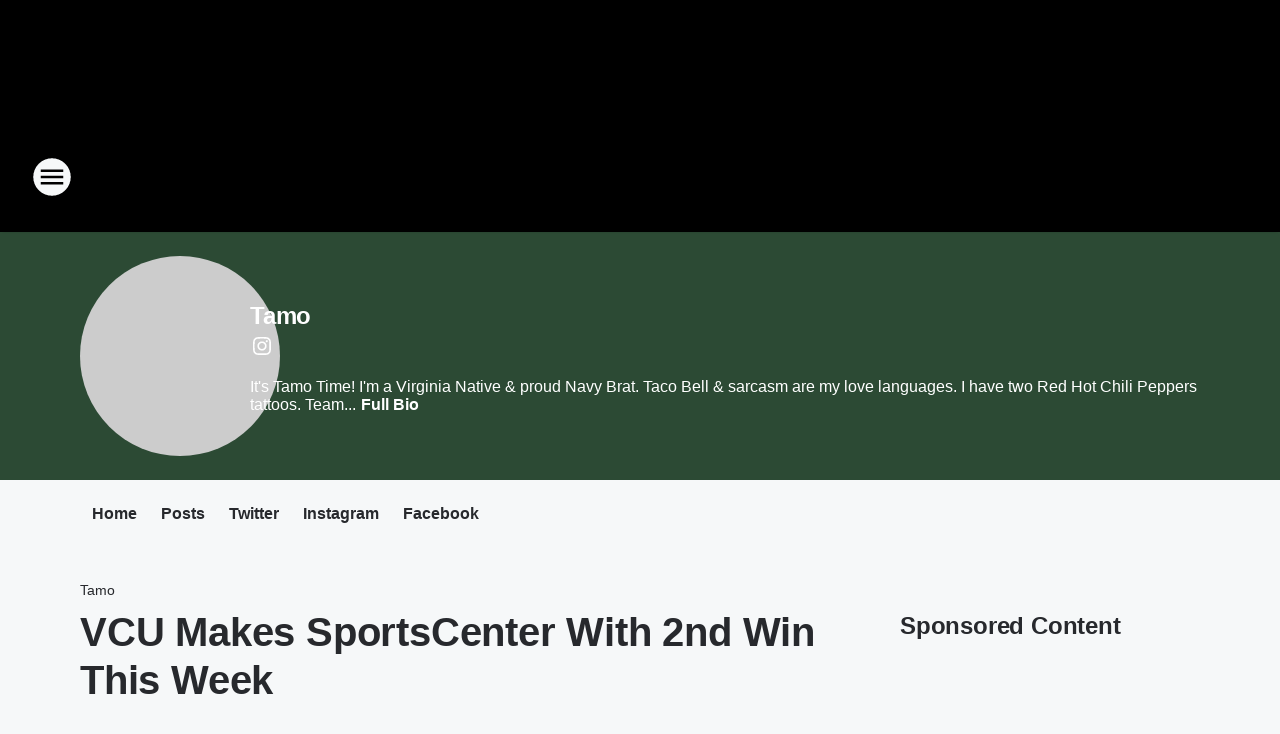

--- FILE ---
content_type: application/javascript
request_url: https://static.inferno.iheart.com/inferno/scripts/packages-renderer-shared-ui-src-elements-MagicLink-component.067528077d2036c348df.js
body_size: 3551
content:
"use strict";(globalThis.__LOADABLE_LOADED_CHUNKS__=globalThis.__LOADABLE_LOADED_CHUNKS__||[]).push([["packages-renderer-shared-ui-src-elements-MagicLink-component"],{"../../../packages/renderer/shared/core/src/utilities/live-station.ts":(e,t,n)=>{n.d(t,{c:()=>o});var r=n("../../../packages/shared/core/src/utils/slugify.ts");function o(e,t){const n=e.sections.general?.name?(0,r.lV)(e.sections.general.name):"",o=e.getStreamId(),i=e.index.slug.toUpperCase();return o?`${t.NATIONAL_SITE_URL}/live/${n}-${o}/?sc=inferno&pname=${i}`:null}},"../../../packages/renderer/shared/ui/src/elements/MagicLink.component.tsx":(e,t,n)=>{n.r(t),n.d(t,{MagicLink:()=>q,default:()=>V});var r=n("../../../node_modules/.pnpm/mobx-react@7.2.0_mobx@6.3.2_react-dom@17.0.2_react@17.0.2__react@17.0.2/node_modules/mobx-react/dist/mobxreact.esm.js"),o=n("../../../node_modules/.pnpm/react@17.0.2/node_modules/react/index.js"),i=n("../../../node_modules/.pnpm/react-router@5.2.0_react@17.0.2/node_modules/react-router/esm/react-router.js"),a=n("../../../node_modules/.pnpm/@babel+runtime@7.26.0/node_modules/@babel/runtime/helpers/esm/inheritsLoose.js"),s=n("../../../node_modules/.pnpm/history@4.10.1/node_modules/history/esm/history.js"),c=n("../../../node_modules/.pnpm/@babel+runtime@7.26.0/node_modules/@babel/runtime/helpers/esm/extends.js"),l=n("../../../node_modules/.pnpm/@babel+runtime@7.26.0/node_modules/@babel/runtime/helpers/esm/objectWithoutPropertiesLoose.js"),u=n("../../../node_modules/.pnpm/tiny-invariant@1.3.3/node_modules/tiny-invariant/dist/esm/tiny-invariant.js");o.Component;o.Component;var d=function(e,t){return"function"==typeof e?e(t):e},m=function(e,t){return"string"==typeof e?(0,s.ob)(e,null,null,t):e},p=function(e){return e},f=o.forwardRef;void 0===f&&(f=p);var h=f((function(e,t){var n=e.innerRef,r=e.navigate,i=e.onClick,a=(0,l.Z)(e,["innerRef","navigate","onClick"]),s=a.target,u=(0,c.Z)({},a,{onClick:function(e){try{i&&i(e)}catch(t){throw e.preventDefault(),t}e.defaultPrevented||0!==e.button||s&&"_self"!==s||function(e){return!!(e.metaKey||e.altKey||e.ctrlKey||e.shiftKey)}(e)||(e.preventDefault(),r())}});return u.ref=p!==f&&t||n,o.createElement("a",u)}));var g=f((function(e,t){var n=e.component,r=void 0===n?h:n,a=e.replace,s=e.to,g=e.innerRef,v=(0,l.Z)(e,["component","replace","to","innerRef"]);return o.createElement(i.s6.Consumer,null,(function(e){e||(0,u.Z)(!1);var n=e.history,i=m(d(s,e.location),e.location),l=i?n.createHref(i):"",h=(0,c.Z)({},v,{href:l,navigate:function(){var t=d(s,e.location);(a?n.replace:n.push)(t)}});return p!==f?h.ref=t||g:h.innerRef=g,o.createElement(r,h)}))})),v=function(e){return e},b=o.forwardRef;void 0===b&&(b=v);var y=b((function(e,t){var n=e["aria-current"],r=void 0===n?"page":n,a=e.activeClassName,s=void 0===a?"active":a,p=e.activeStyle,f=e.className,h=e.exact,y=e.isActive,_=e.location,x=e.sensitive,w=e.strict,C=e.style,j=e.to,k=e.innerRef,A=(0,l.Z)(e,["aria-current","activeClassName","activeStyle","className","exact","isActive","location","sensitive","strict","style","to","innerRef"]);return o.createElement(i.s6.Consumer,null,(function(e){e||(0,u.Z)(!1);var n=_||e.location,a=m(d(j,n),n),l=a.pathname,L=l&&l.replace(/([.+*?=^!:${}()[\]|/\\])/g,"\\$1"),O=L?(0,i.LX)(n.pathname,{path:L,exact:h,sensitive:x,strict:w}):null,R=!!(y?y(O,n):O),E=R?function(){for(var e=arguments.length,t=new Array(e),n=0;n<e;n++)t[n]=arguments[n];return t.filter((function(e){return e})).join(" ")}(f,s):f,S=R?(0,c.Z)({},C,{},p):C,$=(0,c.Z)({"aria-current":R&&r||null,className:E,style:S,to:a},A);return v!==b?$.ref=t||k:$.innerRef=k,o.createElement(g,$)}))})),_=function(){return _=Object.assign||function(e){for(var t,n=1,r=arguments.length;n<r;n++)for(var o in t=arguments[n])Object.prototype.hasOwnProperty.call(t,o)&&(e[o]=t[o]);return e},_.apply(this,arguments)};var x="",w=null,C=null,j=null;function k(){x="",null!==w&&w.disconnect(),null!==C&&(window.clearTimeout(C),C=null)}function A(e){return["BUTTON","INPUT","SELECT","TEXTAREA"].includes(e.tagName)&&!e.hasAttribute("disabled")||["A","AREA"].includes(e.tagName)&&e.hasAttribute("href")}function L(){var e=null;if("#"===x)e=document.body;else{var t=x.replace("#","");null===(e=document.getElementById(t))&&"#top"===x&&(e=document.body)}if(null!==e){j(e);var n=e.getAttribute("tabindex");return null!==n||A(e)||e.setAttribute("tabindex",-1),e.focus({preventScroll:!0}),null!==n||A(e)||(e.blur(),e.removeAttribute("tabindex")),k(),!0}return!1}function O(e){return o.forwardRef((function(t,n){var r="";"string"==typeof t.to&&t.to.includes("#")?r="#"+t.to.split("#").slice(1).join("#"):"object"==typeof t.to&&"string"==typeof t.to.hash&&(r=t.to.hash);var i={};e===y&&(i.isActive=function(e,t){return e&&e.isExact&&t.hash===r});var a=function(e,t){var n={};for(var r in e)Object.prototype.hasOwnProperty.call(e,r)&&t.indexOf(r)<0&&(n[r]=e[r]);if(null!=e&&"function"==typeof Object.getOwnPropertySymbols){var o=0;for(r=Object.getOwnPropertySymbols(e);o<r.length;o++)t.indexOf(r[o])<0&&Object.prototype.propertyIsEnumerable.call(e,r[o])&&(n[r[o]]=e[r[o]])}return n}(t,["scroll","smooth","timeout","elementId"]);return o.createElement(e,_({},i,a,{onClick:function(e){var n;k(),x=t.elementId?"#"+t.elementId:r,t.onClick&&t.onClick(e),""===x||e.defaultPrevented||0!==e.button||t.target&&"_self"!==t.target||e.metaKey||e.altKey||e.ctrlKey||e.shiftKey||(j=t.scroll||function(e){return t.smooth?e.scrollIntoView({behavior:"smooth"}):e.scrollIntoView()},n=t.timeout,window.setTimeout((function(){!1===L()&&(null===w&&(w=new MutationObserver(L)),w.observe(document,{attributes:!0,childList:!0,subtree:!0}),C=window.setTimeout((function(){k()}),n||1e4))}),0))},ref:n}),t.children)}))}var R=O(g),E=(O(y),n("../../../packages/shared/core/src/lib/logging.ts")),S=n("../../../packages/shared/core/src/services/Sites.ts"),$=n("../../../packages/shared/webapi/src/generated/webapi.g.ts"),P=n("../../../packages/renderer/shared/core/src/utilities/live-station.ts");const U=E.b9.logger("redirects");const N=(e,t,n)=>{if(function(e){return e.hasOwnProperty("regex")}(e)){const[,r]=t.split("?");let o=e.regex?t.replace(n,e.destination.value.replace(/\\/g,"$")):e.destination.value;if(e.queryParamsHandling===$.rCU.Discard);else if(e.queryParamsHandling===$.rCU.Original)o=o.split("?")[0]+(r?`?${r}`:"");else if(e.queryParamsHandling===$.rCU.Merge){const e=new URLSearchParams(o.split("?")[1]),n=new URLSearchParams(t.split("?")[1]),r={};Array.from(n.entries()).forEach((e=>{let[t,n]=e;return r[t]=n})),Array.from(e.entries()).forEach((e=>{let[t,n]=e;return r[t]=n}));const i=Object.entries(r).map((e=>{let[t,n]=e;return`${t}=${n}`})).join("&");i&&(o=`${o.split("?")[0]}?${i}`)}return o||null}return e.destination.value||null};$.Ypv.Url,$.Ypv.Brand;function T(e){const[t,n=""]=e.split("?");return n?t.endsWith("/")?[t.toLowerCase(),n].join("?"):[`${t}/`.toLowerCase(),n].join("?"):t.endsWith("/")?t.toLowerCase():`${t}/`.toLowerCase()}function I(e,t){const n=T(t);return T(e)===n?n:void 0}function D(e,t){const n=new RegExp(e,"i");return T(t).match(n)?n:void 0}const K=e=>{const t=[],n=[];return e.map((e=>{e&&(e.regex?n.push(e):t.push(e))})),[...t,...n.sort(((e,t)=>e.priority-t.priority))]},Z=(e,t)=>{const n=Date.now();for(const r of t){if(!r.source||r.disabled||r.schedule&&(r.schedule.begin>n||r.schedule.end<n))continue;const t=r.matchQueryString?e:e.split("?")[0],o=r.regex?D(r.source,t):I(r.source,t);if(o)return{redirect:r,match:o}}},H=(e,t)=>{const n=Date.now();for(const r of t)if(!r.disabled&&(!r.schedule||r.schedule.begin<=n&&r.schedule.end>n))for(const t of r.keywords){const n=I(`/search/${encodeURIComponent(t.toLowerCase().trim())}`,e);if(n)return U.debug("Search override match found:",r),{redirect:r,match:n}}};var W=n("../../../packages/renderer/shared/core/src/lib/clickSection.tsx"),B=n("../../../packages/renderer/shared/core/src/utilities/window.ts"),M=n("../../../node_modules/.pnpm/react@17.0.2/node_modules/react/jsx-runtime.js");const Y=E.b9.logger("MagicLink"),q=(0,r.f3)("store")((0,r.Pi)((e=>{const{store:t,external:n,label:r="",tabbable:i=!0,sectionName:a,to:s,action:c,children:l,...u}=e;if(!t)return null;const d=(0,o.useRef)(e.context),m="string"==typeof s?s.trim():s,p=(0,o.useCallback)(((e,n)=>{const o=t.page.currentPage,i=o?`${t.microsite?"microsite_":""}${o.name}`:"";d.current||(d.current=r||("string"==typeof l?l.toString():"string"==typeof n?n:"")),a&&(e=a);let s="";(0,B.Ax)()&&(s=window.location.href),t.onAnalyticsAction.dispatch({sectionName:e,pageName:i,context:d.current,action:c||"click",url:n,referrer:s})}),[t,a,d,c,r,l]),{site:f,env:h}=t,{innerRef:g,replace:v,...b}=u;let y=m;if(f&&h){const e=f.getPrimaryDomain();if(e&&"string"==typeof m&&m.includes(e)){const e=m.startsWith("//")?`${h.PROTOCOL}:${m}`:m;try{const t=new URL(e);y=t.toString().replace(t.origin,"")}catch(e){Y.error("Could not parse url",e)}}}let _=void 0!==n;if(("string"==typeof m&&m.startsWith("//")||"#"===m)&&(_=!0),t&&y){const e=((e,t,n)=>{const{config:r}=e,o=(0,P.c)(e,t),i=o?{source:"/listen/",destination:{value:o,type:$.Ypv.Url},permanent:!0,id:"",disabled:!1,regex:!1,priority:0,queryParamsHandling:$.rCU.Original,matchQueryString:!1}:null;return Z(n,K([...r.redirects,i]))||H(n,r.searchOverrides)})(f,h,y.toString());if(e){const{redirect:t,match:n}=e;t&&(t.destination.type===$.Ypv.Url&&t.destination.value?y=N(t,y.toString(),n)||y:t.destination.type===$.Ypv.Brand&&(_=!0))}}if("string"==typeof y&&y.startsWith("http")&&(_=!0),!_&&y)try{const e=new URL(`https://example.com${y}`);e.pathname.endsWith("/")||(e.pathname+="/",y=e.toString().replace(e.origin,""))}catch(e){}const x={};return r&&(x["aria-label"]=r),y&&_?(b.target||(b.target="_blank"),"_blank"===b.target&&(b.rel="noopener"),b.context&&delete b.context,(0,M.jsx)(W.G.Consumer,{children:e=>(0,M.jsx)("a",{href:y,...b,...x,onClick:()=>p(e,y),children:l})})):(u.target=void 0,u.context&&delete u.context,(0,M.jsx)(W.G.Consumer,{children:e=>(0,M.jsx)(R,{to:y,...u,...x,tabIndex:i?0:-1,onClick:()=>p(e,y),children:l})}))}))),V=q}}]);
//# sourceMappingURL=packages-renderer-shared-ui-src-elements-MagicLink-component.067528077d2036c348df.js.map

--- FILE ---
content_type: application/javascript
request_url: https://static.inferno.iheart.com/inferno/scripts/Eyebrow-component.533482f1ba2c4fcd4202.js
body_size: -51
content:
"use strict";(globalThis.__LOADABLE_LOADED_CHUNKS__=globalThis.__LOADABLE_LOADED_CHUNKS__||[]).push([["Eyebrow-component"],{"./src/app/core/components/Eyebrow.component.tsx":(e,o,n)=>{n.r(o),n.d(o,{Eyebrow:()=>t,default:()=>p});var r=n("./src/app/core/ui/index.ts"),c=n("./src/app/core/components/Eyebrow.module.scss"),s=n("../../../node_modules/.pnpm/react@17.0.2/node_modules/react/jsx-runtime.js");const t=e=>{let{url:o,topic_name:n}=e;return n?(0,s.jsx)("nav",{"data-cy":"eyebrow",className:c.Z.componentEyebrow,children:o?(0,s.jsx)(r.Bn,{to:o,children:n}):(0,s.jsx)(s.Fragment,{children:n})}):null},p=t},"./src/app/core/components/Eyebrow.module.scss":(e,o,n)=>{n.d(o,{Z:()=>r});const r={"component-eyebrow":"Eyebrow-module_component-eyebrow_AIV95",componentEyebrow:"Eyebrow-module_component-eyebrow_AIV95"}}}]);
//# sourceMappingURL=Eyebrow-component.533482f1ba2c4fcd4202.js.map